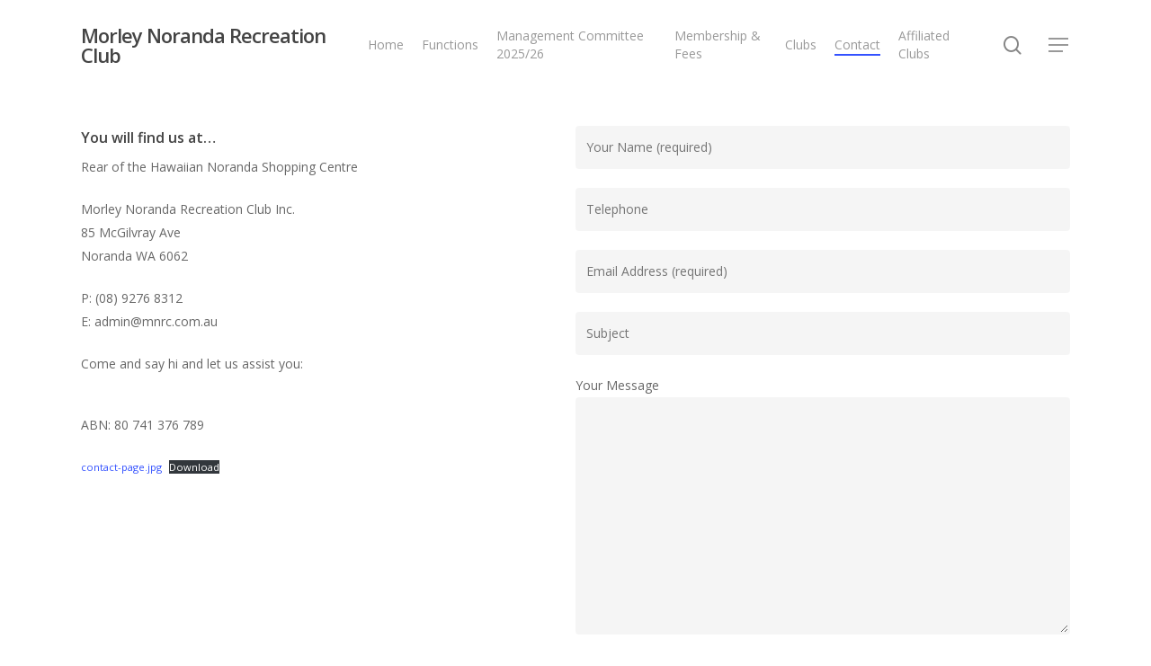

--- FILE ---
content_type: text/html; charset=UTF-8
request_url: https://www.mnrc.com.au/contact/
body_size: 9365
content:
<!doctype html>
<html lang="en-AU" class="no-js">
<head>
	<meta charset="UTF-8">
	<meta name="viewport" content="width=device-width, initial-scale=1, maximum-scale=1, user-scalable=0"/><title>Contact &#8211; Morley Noranda Recreation Club</title>
<meta name='robots' content='max-image-preview:large'/>
<link rel='dns-prefetch' href='//fonts.googleapis.com'/>
<link rel="alternate" type="application/rss+xml" title="Morley Noranda Recreation Club &raquo; Feed" href="https://www.mnrc.com.au/feed/"/>
<link rel="alternate" type="application/rss+xml" title="Morley Noranda Recreation Club &raquo; Comments Feed" href="https://www.mnrc.com.au/comments/feed/"/>
<script type="text/javascript">//<![CDATA[
window._wpemojiSettings={"baseUrl":"https:\/\/s.w.org\/images\/core\/emoji\/14.0.0\/72x72\/","ext":".png","svgUrl":"https:\/\/s.w.org\/images\/core\/emoji\/14.0.0\/svg\/","svgExt":".svg","source":{"concatemoji":"https:\/\/www.mnrc.com.au\/wp-includes\/js\/wp-emoji-release.min.js?ver=6.4.7"}};!function(i,n){var o,s,e;function c(e){try{var t={supportTests:e,timestamp:(new Date).valueOf()};sessionStorage.setItem(o,JSON.stringify(t))}catch(e){}}function p(e,t,n){e.clearRect(0,0,e.canvas.width,e.canvas.height),e.fillText(t,0,0);var t=new Uint32Array(e.getImageData(0,0,e.canvas.width,e.canvas.height).data),r=(e.clearRect(0,0,e.canvas.width,e.canvas.height),e.fillText(n,0,0),new Uint32Array(e.getImageData(0,0,e.canvas.width,e.canvas.height).data));return t.every(function(e,t){return e===r[t]})}function u(e,t,n){switch(t){case"flag":return n(e,"\ud83c\udff3\ufe0f\u200d\u26a7\ufe0f","\ud83c\udff3\ufe0f\u200b\u26a7\ufe0f")?!1:!n(e,"\ud83c\uddfa\ud83c\uddf3","\ud83c\uddfa\u200b\ud83c\uddf3")&&!n(e,"\ud83c\udff4\udb40\udc67\udb40\udc62\udb40\udc65\udb40\udc6e\udb40\udc67\udb40\udc7f","\ud83c\udff4\u200b\udb40\udc67\u200b\udb40\udc62\u200b\udb40\udc65\u200b\udb40\udc6e\u200b\udb40\udc67\u200b\udb40\udc7f");case"emoji":return!n(e,"\ud83e\udef1\ud83c\udffb\u200d\ud83e\udef2\ud83c\udfff","\ud83e\udef1\ud83c\udffb\u200b\ud83e\udef2\ud83c\udfff")}return!1}function f(e,t,n){var r="undefined"!=typeof WorkerGlobalScope&&self instanceof WorkerGlobalScope?new OffscreenCanvas(300,150):i.createElement("canvas"),a=r.getContext("2d",{willReadFrequently:!0}),o=(a.textBaseline="top",a.font="600 32px Arial",{});return e.forEach(function(e){o[e]=t(a,e,n)}),o}function t(e){var t=i.createElement("script");t.src=e,t.defer=!0,i.head.appendChild(t)}"undefined"!=typeof Promise&&(o="wpEmojiSettingsSupports",s=["flag","emoji"],n.supports={everything:!0,everythingExceptFlag:!0},e=new Promise(function(e){i.addEventListener("DOMContentLoaded",e,{once:!0})}),new Promise(function(t){var n=function(){try{var e=JSON.parse(sessionStorage.getItem(o));if("object"==typeof e&&"number"==typeof e.timestamp&&(new Date).valueOf()<e.timestamp+604800&&"object"==typeof e.supportTests)return e.supportTests}catch(e){}return null}();if(!n){if("undefined"!=typeof Worker&&"undefined"!=typeof OffscreenCanvas&&"undefined"!=typeof URL&&URL.createObjectURL&&"undefined"!=typeof Blob)try{var e="postMessage("+f.toString()+"("+[JSON.stringify(s),u.toString(),p.toString()].join(",")+"));",r=new Blob([e],{type:"text/javascript"}),a=new Worker(URL.createObjectURL(r),{name:"wpTestEmojiSupports"});return void(a.onmessage=function(e){c(n=e.data),a.terminate(),t(n)})}catch(e){}c(n=f(s,u,p))}t(n)}).then(function(e){for(var t in e)n.supports[t]=e[t],n.supports.everything=n.supports.everything&&n.supports[t],"flag"!==t&&(n.supports.everythingExceptFlag=n.supports.everythingExceptFlag&&n.supports[t]);n.supports.everythingExceptFlag=n.supports.everythingExceptFlag&&!n.supports.flag,n.DOMReady=!1,n.readyCallback=function(){n.DOMReady=!0}}).then(function(){return e}).then(function(){var e;n.supports.everything||(n.readyCallback(),(e=n.source||{}).concatemoji?t(e.concatemoji):e.wpemoji&&e.twemoji&&(t(e.twemoji),t(e.wpemoji)))}))}((window,document),window._wpemojiSettings);
//]]></script>
<style id='wp-emoji-styles-inline-css' type='text/css'>img.wp-smiley,img.emoji{display:inline!important;border:none!important;box-shadow:none!important;height:1em!important;width:1em!important;margin:0 .07em!important;vertical-align:-.1em!important;background:none!important;padding:0!important}</style>
<link rel='stylesheet' id='wp-block-library-css' href='https://www.mnrc.com.au/wp-includes/css/dist/block-library/style.min.css?ver=6.4.7' type='text/css' media='all'/>
<style id='classic-theme-styles-inline-css' type='text/css'>.wp-block-button__link{color:#fff;background-color:#32373c;border-radius:9999px;box-shadow:none;text-decoration:none;padding:calc(.667em + 2px) calc(1.333em + 2px);font-size:1.125em}.wp-block-file__button{background:#32373c;color:#fff;text-decoration:none}</style>
<style id='global-styles-inline-css' type='text/css'>body{--wp--preset--color--black:#000;--wp--preset--color--cyan-bluish-gray:#abb8c3;--wp--preset--color--white:#fff;--wp--preset--color--pale-pink:#f78da7;--wp--preset--color--vivid-red:#cf2e2e;--wp--preset--color--luminous-vivid-orange:#ff6900;--wp--preset--color--luminous-vivid-amber:#fcb900;--wp--preset--color--light-green-cyan:#7bdcb5;--wp--preset--color--vivid-green-cyan:#00d084;--wp--preset--color--pale-cyan-blue:#8ed1fc;--wp--preset--color--vivid-cyan-blue:#0693e3;--wp--preset--color--vivid-purple:#9b51e0;--wp--preset--gradient--vivid-cyan-blue-to-vivid-purple:linear-gradient(135deg,rgba(6,147,227,1) 0%,#9b51e0 100%);--wp--preset--gradient--light-green-cyan-to-vivid-green-cyan:linear-gradient(135deg,#7adcb4 0%,#00d082 100%);--wp--preset--gradient--luminous-vivid-amber-to-luminous-vivid-orange:linear-gradient(135deg,rgba(252,185,0,1) 0%,rgba(255,105,0,1) 100%);--wp--preset--gradient--luminous-vivid-orange-to-vivid-red:linear-gradient(135deg,rgba(255,105,0,1) 0%,#cf2e2e 100%);--wp--preset--gradient--very-light-gray-to-cyan-bluish-gray:linear-gradient(135deg,#eee 0%,#a9b8c3 100%);--wp--preset--gradient--cool-to-warm-spectrum:linear-gradient(135deg,#4aeadc 0%,#9778d1 20%,#cf2aba 40%,#ee2c82 60%,#fb6962 80%,#fef84c 100%);--wp--preset--gradient--blush-light-purple:linear-gradient(135deg,#ffceec 0%,#9896f0 100%);--wp--preset--gradient--blush-bordeaux:linear-gradient(135deg,#fecda5 0%,#fe2d2d 50%,#6b003e 100%);--wp--preset--gradient--luminous-dusk:linear-gradient(135deg,#ffcb70 0%,#c751c0 50%,#4158d0 100%);--wp--preset--gradient--pale-ocean:linear-gradient(135deg,#fff5cb 0%,#b6e3d4 50%,#33a7b5 100%);--wp--preset--gradient--electric-grass:linear-gradient(135deg,#caf880 0%,#71ce7e 100%);--wp--preset--gradient--midnight:linear-gradient(135deg,#020381 0%,#2874fc 100%);--wp--preset--font-size--small:13px;--wp--preset--font-size--medium:20px;--wp--preset--font-size--large:36px;--wp--preset--font-size--x-large:42px;--wp--preset--spacing--20:.44rem;--wp--preset--spacing--30:.67rem;--wp--preset--spacing--40:1rem;--wp--preset--spacing--50:1.5rem;--wp--preset--spacing--60:2.25rem;--wp--preset--spacing--70:3.38rem;--wp--preset--spacing--80:5.06rem;--wp--preset--shadow--natural:6px 6px 9px rgba(0,0,0,.2);--wp--preset--shadow--deep:12px 12px 50px rgba(0,0,0,.4);--wp--preset--shadow--sharp:6px 6px 0 rgba(0,0,0,.2);--wp--preset--shadow--outlined:6px 6px 0 -3px rgba(255,255,255,1) , 6px 6px rgba(0,0,0,1);--wp--preset--shadow--crisp:6px 6px 0 rgba(0,0,0,1)}:where(.is-layout-flex){gap:.5em}:where(.is-layout-grid){gap:.5em}body .is-layout-flow>.alignleft{float:left;margin-inline-start:0;margin-inline-end:2em}body .is-layout-flow>.alignright{float:right;margin-inline-start:2em;margin-inline-end:0}body .is-layout-flow>.aligncenter{margin-left:auto!important;margin-right:auto!important}body .is-layout-constrained>.alignleft{float:left;margin-inline-start:0;margin-inline-end:2em}body .is-layout-constrained>.alignright{float:right;margin-inline-start:2em;margin-inline-end:0}body .is-layout-constrained>.aligncenter{margin-left:auto!important;margin-right:auto!important}body .is-layout-constrained > :where(:not(.alignleft):not(.alignright):not(.alignfull)){max-width:var(--wp--style--global--content-size);margin-left:auto!important;margin-right:auto!important}body .is-layout-constrained>.alignwide{max-width:var(--wp--style--global--wide-size)}body .is-layout-flex{display:flex}body .is-layout-flex{flex-wrap:wrap;align-items:center}body .is-layout-flex>*{margin:0}body .is-layout-grid{display:grid}body .is-layout-grid>*{margin:0}:where(.wp-block-columns.is-layout-flex){gap:2em}:where(.wp-block-columns.is-layout-grid){gap:2em}:where(.wp-block-post-template.is-layout-flex){gap:1.25em}:where(.wp-block-post-template.is-layout-grid){gap:1.25em}.has-black-color{color:var(--wp--preset--color--black)!important}.has-cyan-bluish-gray-color{color:var(--wp--preset--color--cyan-bluish-gray)!important}.has-white-color{color:var(--wp--preset--color--white)!important}.has-pale-pink-color{color:var(--wp--preset--color--pale-pink)!important}.has-vivid-red-color{color:var(--wp--preset--color--vivid-red)!important}.has-luminous-vivid-orange-color{color:var(--wp--preset--color--luminous-vivid-orange)!important}.has-luminous-vivid-amber-color{color:var(--wp--preset--color--luminous-vivid-amber)!important}.has-light-green-cyan-color{color:var(--wp--preset--color--light-green-cyan)!important}.has-vivid-green-cyan-color{color:var(--wp--preset--color--vivid-green-cyan)!important}.has-pale-cyan-blue-color{color:var(--wp--preset--color--pale-cyan-blue)!important}.has-vivid-cyan-blue-color{color:var(--wp--preset--color--vivid-cyan-blue)!important}.has-vivid-purple-color{color:var(--wp--preset--color--vivid-purple)!important}.has-black-background-color{background-color:var(--wp--preset--color--black)!important}.has-cyan-bluish-gray-background-color{background-color:var(--wp--preset--color--cyan-bluish-gray)!important}.has-white-background-color{background-color:var(--wp--preset--color--white)!important}.has-pale-pink-background-color{background-color:var(--wp--preset--color--pale-pink)!important}.has-vivid-red-background-color{background-color:var(--wp--preset--color--vivid-red)!important}.has-luminous-vivid-orange-background-color{background-color:var(--wp--preset--color--luminous-vivid-orange)!important}.has-luminous-vivid-amber-background-color{background-color:var(--wp--preset--color--luminous-vivid-amber)!important}.has-light-green-cyan-background-color{background-color:var(--wp--preset--color--light-green-cyan)!important}.has-vivid-green-cyan-background-color{background-color:var(--wp--preset--color--vivid-green-cyan)!important}.has-pale-cyan-blue-background-color{background-color:var(--wp--preset--color--pale-cyan-blue)!important}.has-vivid-cyan-blue-background-color{background-color:var(--wp--preset--color--vivid-cyan-blue)!important}.has-vivid-purple-background-color{background-color:var(--wp--preset--color--vivid-purple)!important}.has-black-border-color{border-color:var(--wp--preset--color--black)!important}.has-cyan-bluish-gray-border-color{border-color:var(--wp--preset--color--cyan-bluish-gray)!important}.has-white-border-color{border-color:var(--wp--preset--color--white)!important}.has-pale-pink-border-color{border-color:var(--wp--preset--color--pale-pink)!important}.has-vivid-red-border-color{border-color:var(--wp--preset--color--vivid-red)!important}.has-luminous-vivid-orange-border-color{border-color:var(--wp--preset--color--luminous-vivid-orange)!important}.has-luminous-vivid-amber-border-color{border-color:var(--wp--preset--color--luminous-vivid-amber)!important}.has-light-green-cyan-border-color{border-color:var(--wp--preset--color--light-green-cyan)!important}.has-vivid-green-cyan-border-color{border-color:var(--wp--preset--color--vivid-green-cyan)!important}.has-pale-cyan-blue-border-color{border-color:var(--wp--preset--color--pale-cyan-blue)!important}.has-vivid-cyan-blue-border-color{border-color:var(--wp--preset--color--vivid-cyan-blue)!important}.has-vivid-purple-border-color{border-color:var(--wp--preset--color--vivid-purple)!important}.has-vivid-cyan-blue-to-vivid-purple-gradient-background{background:var(--wp--preset--gradient--vivid-cyan-blue-to-vivid-purple)!important}.has-light-green-cyan-to-vivid-green-cyan-gradient-background{background:var(--wp--preset--gradient--light-green-cyan-to-vivid-green-cyan)!important}.has-luminous-vivid-amber-to-luminous-vivid-orange-gradient-background{background:var(--wp--preset--gradient--luminous-vivid-amber-to-luminous-vivid-orange)!important}.has-luminous-vivid-orange-to-vivid-red-gradient-background{background:var(--wp--preset--gradient--luminous-vivid-orange-to-vivid-red)!important}.has-very-light-gray-to-cyan-bluish-gray-gradient-background{background:var(--wp--preset--gradient--very-light-gray-to-cyan-bluish-gray)!important}.has-cool-to-warm-spectrum-gradient-background{background:var(--wp--preset--gradient--cool-to-warm-spectrum)!important}.has-blush-light-purple-gradient-background{background:var(--wp--preset--gradient--blush-light-purple)!important}.has-blush-bordeaux-gradient-background{background:var(--wp--preset--gradient--blush-bordeaux)!important}.has-luminous-dusk-gradient-background{background:var(--wp--preset--gradient--luminous-dusk)!important}.has-pale-ocean-gradient-background{background:var(--wp--preset--gradient--pale-ocean)!important}.has-electric-grass-gradient-background{background:var(--wp--preset--gradient--electric-grass)!important}.has-midnight-gradient-background{background:var(--wp--preset--gradient--midnight)!important}.has-small-font-size{font-size:var(--wp--preset--font-size--small)!important}.has-medium-font-size{font-size:var(--wp--preset--font-size--medium)!important}.has-large-font-size{font-size:var(--wp--preset--font-size--large)!important}.has-x-large-font-size{font-size:var(--wp--preset--font-size--x-large)!important}.wp-block-navigation a:where(:not(.wp-element-button)){color:inherit}:where(.wp-block-post-template.is-layout-flex){gap:1.25em}:where(.wp-block-post-template.is-layout-grid){gap:1.25em}:where(.wp-block-columns.is-layout-flex){gap:2em}:where(.wp-block-columns.is-layout-grid){gap:2em}.wp-block-pullquote{font-size:1.5em;line-height:1.6}</style>
<link rel='stylesheet' id='contact-form-7-css' href='https://www.mnrc.com.au/wp-content/plugins/contact-form-7/includes/css/styles.css?ver=5.9.8' type='text/css' media='all'/>
<link rel='stylesheet' id='font-awesome-css' href='https://www.mnrc.com.au/wp-content/themes/salient/css/font-awesome-legacy.min.css?ver=4.7.1' type='text/css' media='all'/>
<link rel='stylesheet' id='salient-grid-system-css' href='https://www.mnrc.com.au/wp-content/themes/salient/css/grid-system.css?ver=13.0.4' type='text/css' media='all'/>
<link rel='stylesheet' id='main-styles-css' href='https://www.mnrc.com.au/wp-content/themes/salient/css/style.css?ver=13.0.4' type='text/css' media='all'/>
<link rel='stylesheet' id='nectar_default_font_open_sans-css' href='https://fonts.googleapis.com/css?family=Open+Sans%3A300%2C400%2C600%2C700&#038;subset=latin%2Clatin-ext' type='text/css' media='all'/>
<link rel='stylesheet' id='responsive-css' href='https://www.mnrc.com.au/wp-content/themes/salient/css/responsive.css?ver=13.0.4' type='text/css' media='all'/>
<link rel='stylesheet' id='skin-material-css' href='https://www.mnrc.com.au/wp-content/themes/salient/css/skin-material.css?ver=13.0.4' type='text/css' media='all'/>
<link rel='stylesheet' id='salient-wp-menu-dynamic-css' href='https://www.mnrc.com.au/wp-content/uploads/salient/menu-dynamic.css?ver=58322' type='text/css' media='all'/>
<link rel='stylesheet' id='dynamic-css-css' href='https://www.mnrc.com.au/wp-content/themes/salient/css/salient-dynamic-styles.css?ver=59105' type='text/css' media='all'/>
<style id='dynamic-css-inline-css' type='text/css'>@media only screen and (min-width:1000px){body #ajax-content-wrap.no-scroll{min-height:calc(100vh - 78px);height:calc(100vh - 78px)!important}#page-header-wrap.fullscreen-header,#page-header-wrap.fullscreen-header #page-header-bg,html:not(.nectar-box-roll-loaded) .nectar-box-roll > #page-header-bg.fullscreen-header,.nectar_fullscreen_zoom_recent_projects,#nectar_fullscreen_rows:not(.afterLoaded) > div{height:calc(100vh - 77px)}.wpb_row.vc_row-o-full-height.top-level,.wpb_row.vc_row-o-full-height.top-level>.col.span_12{min-height:calc(100vh - 77px)}html:not(.nectar-box-roll-loaded) .nectar-box-roll > #page-header-bg.fullscreen-header{top:78px}.nectar-slider-wrap[data-fullscreen="true"]:not(.loaded),.nectar-slider-wrap[data-fullscreen="true"]:not(.loaded) .swiper-container{height:calc(100vh - 76px)!important}.admin-bar .nectar-slider-wrap[data-fullscreen="true"]:not(.loaded),.admin-bar .nectar-slider-wrap[data-fullscreen="true"]:not(.loaded) .swiper-container{height:calc(100vh - 76px - 32px)!important}}.screen-reader-text,.nectar-skip-to-content:not(:focus){border:0;clip:rect(1px,1px,1px,1px);clip-path:inset(50%);height:1px;margin:-1px;overflow:hidden;padding:0;position:absolute!important;width:1px;word-wrap:normal!important}</style>
<script type="text/javascript" src="https://www.mnrc.com.au/wp-includes/js/jquery/jquery.min.js?ver=3.7.1" id="jquery-core-js"></script>
<script type="text/javascript" src="https://www.mnrc.com.au/wp-includes/js/jquery/jquery-migrate.min.js?ver=3.4.1" id="jquery-migrate-js"></script>
<link rel="https://api.w.org/" href="https://www.mnrc.com.au/wp-json/"/><link rel="alternate" type="application/json" href="https://www.mnrc.com.au/wp-json/wp/v2/pages/56"/><link rel="EditURI" type="application/rsd+xml" title="RSD" href="https://www.mnrc.com.au/xmlrpc.php?rsd"/>
<meta name="generator" content="WordPress 6.4.7"/>
<link rel="canonical" href="https://www.mnrc.com.au/contact/"/>
<link rel='shortlink' href='https://www.mnrc.com.au/?p=56'/>
<link rel="alternate" type="application/json+oembed" href="https://www.mnrc.com.au/wp-json/oembed/1.0/embed?url=https%3A%2F%2Fwww.mnrc.com.au%2Fcontact%2F"/>
<link rel="alternate" type="text/xml+oembed" href="https://www.mnrc.com.au/wp-json/oembed/1.0/embed?url=https%3A%2F%2Fwww.mnrc.com.au%2Fcontact%2F&#038;format=xml"/>
<script type="text/javascript">var root=document.getElementsByTagName("html")[0];root.setAttribute("class","js");</script><meta name="generator" content="Powered by WPBakery Page Builder - drag and drop page builder for WordPress."/>
<link rel="icon" href="https://www.mnrc.com.au/wp-content/uploads/2021/05/cropped-mnrc-logo-32x32.png" sizes="32x32"/>
<link rel="icon" href="https://www.mnrc.com.au/wp-content/uploads/2021/05/cropped-mnrc-logo-192x192.png" sizes="192x192"/>
<link rel="apple-touch-icon" href="https://www.mnrc.com.au/wp-content/uploads/2021/05/cropped-mnrc-logo-180x180.png"/>
<meta name="msapplication-TileImage" content="https://www.mnrc.com.au/wp-content/uploads/2021/05/cropped-mnrc-logo-270x270.png"/>
<noscript><style>.wpb_animate_when_almost_visible{opacity:1}</style></noscript><!-- Global site tag (gtag.js) - Google Analytics -->
<script async src="https://www.googletagmanager.com/gtag/js?id=G-K8JWK65TFJ"></script>
<script>window.dataLayer=window.dataLayer||[];function gtag(){dataLayer.push(arguments);}gtag('js',new Date());gtag('config','G-K8JWK65TFJ');</script>
</head><body class="page-template-default page page-id-56 page-parent metaslider-plugin material wpb-js-composer js-comp-ver-6.6.0 vc_responsive" data-footer-reveal="false" data-footer-reveal-shadow="none" data-header-format="default" data-body-border="off" data-boxed-style="" data-header-breakpoint="1000" data-dropdown-style="minimal" data-cae="easeOutCubic" data-cad="750" data-megamenu-width="contained" data-aie="none" data-ls="fancybox" data-apte="standard" data-hhun="0" data-fancy-form-rcs="default" data-form-style="default" data-form-submit="regular" data-is="minimal" data-button-style="slightly_rounded_shadow" data-user-account-button="false" data-flex-cols="true" data-col-gap="default" data-header-inherit-rc="false" data-header-search="true" data-animated-anchors="true" data-ajax-transitions="false" data-full-width-header="false" data-slide-out-widget-area="true" data-slide-out-widget-area-style="slide-out-from-right" data-user-set-ocm="1" data-loading-animation="none" data-bg-header="false" data-responsive="1" data-ext-responsive="true" data-ext-padding="90" data-header-resize="1" data-header-color="light" data-transparent-header="false" data-cart="false" data-remove-m-parallax="" data-remove-m-video-bgs="" data-m-animate="0" data-force-header-trans-color="light" data-smooth-scrolling="0" data-permanent-transparent="false">
	
	<script type="text/javascript">(function(window,document){if(navigator.userAgent.match(/(Android|iPod|iPhone|iPad|BlackBerry|IEMobile|Opera Mini)/)){document.body.className+=" using-mobile-browser ";}if(!("ontouchstart"in window)){var body=document.querySelector("body");var winW=window.innerWidth;var bodyW=body.clientWidth;if(winW>bodyW+4){body.setAttribute("style","--scroll-bar-w: "+(winW-bodyW-4)+"px");}else{body.setAttribute("style","--scroll-bar-w: 0px");}}})(window,document);</script><a href="#ajax-content-wrap" class="nectar-skip-to-content">Skip to main content</a><div class="ocm-effect-wrap"><div class="ocm-effect-wrap-inner">	
	<div id="header-space" data-header-mobile-fixed='1'></div> 
	
		<div id="header-outer" data-has-menu="true" data-has-buttons="yes" data-header-button_style="default" data-using-pr-menu="false" data-mobile-fixed="1" data-ptnm="false" data-lhe="animated_underline" data-user-set-bg="#ffffff" data-format="default" data-permanent-transparent="false" data-megamenu-rt="0" data-remove-fixed="0" data-header-resize="1" data-cart="false" data-transparency-option="0" data-box-shadow="large" data-shrink-num="6" data-using-secondary="0" data-using-logo="0" data-logo-height="22" data-m-logo-height="24" data-padding="28" data-full-width="false" data-condense="false">
		
<div id="search-outer" class="nectar">
	<div id="search">
		<div class="container">
			 <div id="search-box">
				 <div class="inner-wrap">
					 <div class="col span_12">
						  <form role="search" action="https://www.mnrc.com.au/" method="GET">
														 <input type="text" name="s" value="" aria-label="Search" placeholder="Search"/>
							 
						<span>Hit enter to search or ESC to close</span>
												</form>
					</div><!--/span_12-->
				</div><!--/inner-wrap-->
			 </div><!--/search-box-->
			 <div id="close"><a href="#"><span class="screen-reader-text">Close Search</span>
				<span class="close-wrap"> <span class="close-line close-line1"></span> <span class="close-line close-line2"></span> </span>				 </a></div>
		 </div><!--/container-->
	</div><!--/search-->
</div><!--/search-outer-->

<header id="top">
	<div class="container">
		<div class="row">
			<div class="col span_3">
								<a id="logo" href="https://www.mnrc.com.au" data-supplied-ml-starting-dark="false" data-supplied-ml-starting="false" data-supplied-ml="false" class="no-image">
					Morley Noranda Recreation Club				</a>
							</div><!--/span_3-->

			<div class="col span_9 col_last">
									<a class="mobile-search" href="#searchbox"><span class="nectar-icon icon-salient-search" aria-hidden="true"></span><span class="screen-reader-text">search</span></a>
																		<div class="slide-out-widget-area-toggle mobile-icon slide-out-from-right" data-custom-color="false" data-icon-animation="simple-transform">
						<div> <a href="#sidewidgetarea" aria-label="Navigation Menu" aria-expanded="false" class="closed">
							<span class="screen-reader-text">Menu</span><span aria-hidden="true"> <i class="lines-button x2"> <i class="lines"></i> </i> </span>
						</a></div>
					</div>
				
									<nav>
													<ul class="sf-menu">
								<li id="menu-item-58" class="menu-item menu-item-type-post_type menu-item-object-page menu-item-home nectar-regular-menu-item menu-item-58"><a href="https://www.mnrc.com.au/"><span class="menu-title-text">Home</span></a></li>
<li id="menu-item-68" class="menu-item menu-item-type-post_type menu-item-object-page menu-item-has-children nectar-regular-menu-item menu-item-68"><a href="https://www.mnrc.com.au/functions/"><span class="menu-title-text">Functions</span></a>
<ul class="sub-menu">
	<li id="menu-item-69" class="menu-item menu-item-type-post_type menu-item-object-page nectar-regular-menu-item menu-item-69"><a href="https://www.mnrc.com.au/functions/dining-and-catering/"><span class="menu-title-text">Function and Event Catering</span></a></li>
	<li id="menu-item-71" class="menu-item menu-item-type-post_type menu-item-object-page nectar-regular-menu-item menu-item-71"><a href="https://www.mnrc.com.au/functions/meeting-room/"><span class="menu-title-text">Meeting Room</span></a></li>
	<li id="menu-item-70" class="menu-item menu-item-type-post_type menu-item-object-page nectar-regular-menu-item menu-item-70"><a href="https://www.mnrc.com.au/functions/main-hall/"><span class="menu-title-text">Main Hall</span></a></li>
	<li id="menu-item-73" class="menu-item menu-item-type-post_type menu-item-object-page nectar-regular-menu-item menu-item-73"><a href="https://www.mnrc.com.au/the-den/"><span class="menu-title-text">The Den</span></a></li>
	<li id="menu-item-74" class="menu-item menu-item-type-post_type menu-item-object-page nectar-regular-menu-item menu-item-74"><a href="https://www.mnrc.com.au/the-snug/"><span class="menu-title-text">The Snug</span></a></li>
</ul>
</li>
<li id="menu-item-64" class="menu-item menu-item-type-post_type menu-item-object-page nectar-regular-menu-item menu-item-64"><a href="https://www.mnrc.com.au/committee/"><span class="menu-title-text">Management Committee 2025/26</span></a></li>
<li id="menu-item-67" class="menu-item menu-item-type-post_type menu-item-object-page menu-item-has-children nectar-regular-menu-item menu-item-67"><a href="https://www.mnrc.com.au/fees/"><span class="menu-title-text">Membership &#038; Fees</span></a>
<ul class="sub-menu">
	<li id="menu-item-675" class="menu-item menu-item-type-post_type menu-item-object-page nectar-regular-menu-item menu-item-675"><a href="https://www.mnrc.com.au/fees/membership-fees/"><span class="menu-title-text">MNRC Sponsors &#038; Supporters</span></a></li>
</ul>
</li>
<li id="menu-item-59" class="menu-item menu-item-type-post_type menu-item-object-page menu-item-has-children nectar-regular-menu-item menu-item-59"><a href="https://www.mnrc.com.au/clubs/"><span class="menu-title-text">Clubs</span></a>
<ul class="sub-menu">
	<li id="menu-item-61" class="menu-item menu-item-type-post_type menu-item-object-page nectar-regular-menu-item menu-item-61"><a href="https://www.mnrc.com.au/clubs/morley-bowling-club/"><span class="menu-title-text">Morley Bowling Club</span></a></li>
	<li id="menu-item-60" class="menu-item menu-item-type-post_type menu-item-object-page nectar-regular-menu-item menu-item-60"><a href="https://www.mnrc.com.au/clubs/brumbie-country-music-club/"><span class="menu-title-text">Brumbie Country Music Club</span></a></li>
	<li id="menu-item-63" class="menu-item menu-item-type-post_type menu-item-object-page nectar-regular-menu-item menu-item-63"><a href="https://www.mnrc.com.au/clubs/noranda-darts-club/"><span class="menu-title-text">Noranda Darts Club</span></a></li>
	<li id="menu-item-72" class="menu-item menu-item-type-post_type menu-item-object-page nectar-regular-menu-item menu-item-72"><a href="https://www.mnrc.com.au/clubs/noranda-tennis-club/"><span class="menu-title-text">Noranda Tennis Club</span></a></li>
	<li id="menu-item-62" class="menu-item menu-item-type-post_type menu-item-object-page nectar-regular-menu-item menu-item-62"><a href="https://www.mnrc.com.au/clubs/noranda-city-football-club/"><span class="menu-title-text">Noranda City Football Club</span></a></li>
</ul>
</li>
<li id="menu-item-65" class="menu-item menu-item-type-post_type menu-item-object-page current-menu-item page_item page-item-56 current_page_item nectar-regular-menu-item menu-item-65"><a href="https://www.mnrc.com.au/contact/" aria-current="page"><span class="menu-title-text">Contact</span></a></li>
<li id="menu-item-669" class="menu-item menu-item-type-post_type menu-item-object-page menu-item-has-children nectar-regular-menu-item menu-item-669"><a href="https://www.mnrc.com.au/clubs/"><span class="menu-title-text">Affiliated Clubs</span></a>
<ul class="sub-menu">
	<li id="menu-item-670" class="menu-item menu-item-type-post_type menu-item-object-page nectar-regular-menu-item menu-item-670"><a href="https://www.mnrc.com.au/clubs/noranda-tennis-club/"><span class="menu-title-text">Noranda Tennis Club</span></a></li>
	<li id="menu-item-671" class="menu-item menu-item-type-post_type menu-item-object-page nectar-regular-menu-item menu-item-671"><a href="https://www.mnrc.com.au/clubs/noranda-city-football-club/"><span class="menu-title-text">Noranda City Football Club</span></a></li>
	<li id="menu-item-672" class="menu-item menu-item-type-post_type menu-item-object-page nectar-regular-menu-item menu-item-672"><a href="https://www.mnrc.com.au/clubs/noranda-darts-club/"><span class="menu-title-text">Noranda Darts Club</span></a></li>
	<li id="menu-item-673" class="menu-item menu-item-type-post_type menu-item-object-page nectar-regular-menu-item menu-item-673"><a href="https://www.mnrc.com.au/clubs/brumbie-country-music-club/"><span class="menu-title-text">Brumbie Country Music Club</span></a></li>
	<li id="menu-item-674" class="menu-item menu-item-type-post_type menu-item-object-page nectar-regular-menu-item menu-item-674"><a href="https://www.mnrc.com.au/clubs/morley-bowling-club/"><span class="menu-title-text">Morley Bowling Club</span></a></li>
</ul>
</li>
							</ul>
													<ul class="buttons sf-menu" data-user-set-ocm="1">

								<li id="search-btn"><div><a href="#searchbox"><span class="icon-salient-search" aria-hidden="true"></span><span class="screen-reader-text">search</span></a></div> </li><li class="slide-out-widget-area-toggle" data-icon-animation="simple-transform" data-custom-color="false"><div> <a href="#sidewidgetarea" aria-label="Navigation Menu" aria-expanded="false" class="closed"> <span class="screen-reader-text">Menu</span><span aria-hidden="true"> <i class="lines-button x2"> <i class="lines"></i> </i> </span> </a> </div></li>
							</ul>
						
					</nav>

					
				</div><!--/span_9-->

				
			</div><!--/row-->
					</div><!--/container-->
	</header>		
	</div>
		<div id="ajax-content-wrap">
<div class="container-wrap">
	<div class="container main-content">
		<div class="row">
			
<div class="wp-block-columns has-2-columns is-layout-flex wp-container-core-columns-layout-1 wp-block-columns-is-layout-flex">
<div class="wp-block-column is-layout-flow wp-block-column-is-layout-flow">
<h5 class="wp-block-heading"><strong>You will find us at&#8230;</strong></h5>



<p>Rear of the Hawaiian Noranda Shopping Centre</p>



<p>Morley
Noranda Recreation Club Inc.<br>
85 McGilvray Ave<br>
Noranda WA 6062</p>



<p>P: (08) 9276 8312<br>E: admin@mnrc.com.au</p>



<figure class="wp-block-gallery has-nested-images columns-default is-cropped wp-block-gallery-1 is-layout-flex wp-block-gallery-is-layout-flex"></figure>



<p class="has-text-align-left">Come and say hi and let us assist you:</p>



<p class="has-text-align-left"></p>



<p class="has-text-align-left">                              </p>



<p></p>



<p>ABN: 80 741 376 789</p>



<div class="wp-block-file"><a id="wp-block-file--media-ad169c97-d6f0-4940-b95c-f11ac61841aa" href="https://www.mnrc.com.au/wp-content/uploads/2019/05/contact-page.jpg">contact-page.jpg</a><a href="https://www.mnrc.com.au/wp-content/uploads/2019/05/contact-page.jpg" class="wp-block-file__button wp-element-button" download aria-describedby="wp-block-file--media-ad169c97-d6f0-4940-b95c-f11ac61841aa">Download</a></div>
</div>



<div class="wp-block-column is-layout-flow wp-block-column-is-layout-flow">
<div class="wpcf7 no-js" id="wpcf7-f85-p56-o1" lang="en-US" dir="ltr">
<div class="screen-reader-response"><p role="status" aria-live="polite" aria-atomic="true"></p> <ul></ul></div>
<form action="/contact/#wpcf7-f85-p56-o1" method="post" class="wpcf7-form init" aria-label="Contact form" novalidate="novalidate" data-status="init">
<div style="display: none;">
<input type="hidden" name="_wpcf7" value="85"/>
<input type="hidden" name="_wpcf7_version" value="5.9.8"/>
<input type="hidden" name="_wpcf7_locale" value="en_US"/>
<input type="hidden" name="_wpcf7_unit_tag" value="wpcf7-f85-p56-o1"/>
<input type="hidden" name="_wpcf7_container_post" value="56"/>
<input type="hidden" name="_wpcf7_posted_data_hash" value=""/>
</div>
<p><span class="wpcf7-form-control-wrap" data-name="your-name"><input size="40" maxlength="400" class="wpcf7-form-control wpcf7-text wpcf7-validates-as-required" aria-required="true" aria-invalid="false" placeholder="Your Name (required)" value="" type="text" name="your-name"/></span>
</p>
<p><span class="wpcf7-form-control-wrap" data-name="telephone"><input size="40" maxlength="400" class="wpcf7-form-control wpcf7-tel wpcf7-text wpcf7-validates-as-tel" aria-invalid="false" placeholder="Telephone" value="" type="tel" name="telephone"/></span>
</p>
<p><span class="wpcf7-form-control-wrap" data-name="email"><input size="40" maxlength="400" class="wpcf7-form-control wpcf7-email wpcf7-validates-as-required wpcf7-text wpcf7-validates-as-email" aria-required="true" aria-invalid="false" placeholder="Email Address (required)" value="" type="email" name="email"/></span>
</p>
<p><span class="wpcf7-form-control-wrap" data-name="subject"><input size="40" maxlength="400" class="wpcf7-form-control wpcf7-text" aria-invalid="false" placeholder="Subject" value="" type="text" name="subject"/></span>
</p>
<p><label>Your Message<br/>
<span class="wpcf7-form-control-wrap" data-name="message"><textarea cols="40" rows="10" maxlength="2000" class="wpcf7-form-control wpcf7-textarea" aria-invalid="false" name="message"></textarea></span></label>
</p>
<p><input class="wpcf7-form-control wpcf7-submit has-spinner" type="submit" value="Send"/>
</p><div class="wpcf7-response-output" aria-hidden="true"></div>
</form>
</div>

</div>
</div>



<p><iframe src="https://www.google.com/maps/embed?pb=!1m14!1m8!1m3!1d13552.177126682527!2d115.8943035!3d-31.8782126!3m2!1i1024!2i768!4f13.1!3m3!1m2!1s0x0%3A0x993c339731f4cc26!2sMorley+Noranda+Recreation+Club!5e0!3m2!1sen!2sau!4v1557913889585!5m2!1sen!2sau" style="border:0" allowfullscreen="" width="100%" height="450" frameborder="0"></iframe></p>
		</div>
	</div>
	</div>

<div id="footer-outer" data-midnight="light" data-cols="4" data-custom-color="false" data-disable-copyright="false" data-matching-section-color="true" data-copyright-line="false" data-using-bg-img="false" data-bg-img-overlay="0.8" data-full-width="false" data-using-widget-area="true" data-link-hover="default">
	
		
	<div id="footer-widgets" data-has-widgets="false" data-cols="4">
		
		<div class="container">
			
						
			<div class="row">
				
								
				<div class="col span_3">
												<div class="widget">			
							</div>
											</div>
					
											
						<div class="col span_3">
																<div class="widget">			
									</div>
																
							</div>
							
												
						
													<div class="col span_3">
																		<div class="widget">			
										</div>		   
																		
								</div>
														
															<div class="col span_3">
																				<div class="widget">		
											</div>
																				
									</div>
																
							</div>
													</div><!--/container-->
					</div><!--/footer-widgets-->
					
					
  <div class="row" id="copyright" data-layout="default">
	
	<div class="container">
	   
				<div class="col span_5">
		   
			<p>&copy; 2026 Morley Noranda Recreation Club. </p>
		</div><!--/span_5-->
			   
	  <div class="col span_7 col_last">
      <ul class="social">
              </ul>
	  </div><!--/span_7-->
    
	  	
	</div><!--/container-->
  </div><!--/row-->
		
</div><!--/footer-outer-->


	<div id="slide-out-widget-area-bg" class="slide-out-from-right dark">
				</div>

		<div id="slide-out-widget-area" class="slide-out-from-right" data-dropdown-func="separate-dropdown-parent-link" data-back-txt="Back">

			<div class="inner-wrap">
			<div class="inner" data-prepend-menu-mobile="true">

				<a class="slide_out_area_close" href="#"><span class="screen-reader-text">Close Menu</span>
					<span class="close-wrap"> <span class="close-line close-line1"></span> <span class="close-line close-line2"></span> </span>				</a>


									<div class="off-canvas-menu-container mobile-only">

						
						<ul class="menu">
							<li class="menu-item menu-item-type-post_type menu-item-object-page menu-item-home menu-item-58"><a href="https://www.mnrc.com.au/">Home</a></li>
<li class="menu-item menu-item-type-post_type menu-item-object-page menu-item-has-children menu-item-68"><a href="https://www.mnrc.com.au/functions/">Functions</a>
<ul class="sub-menu">
	<li class="menu-item menu-item-type-post_type menu-item-object-page menu-item-69"><a href="https://www.mnrc.com.au/functions/dining-and-catering/">Function and Event Catering</a></li>
	<li class="menu-item menu-item-type-post_type menu-item-object-page menu-item-71"><a href="https://www.mnrc.com.au/functions/meeting-room/">Meeting Room</a></li>
	<li class="menu-item menu-item-type-post_type menu-item-object-page menu-item-70"><a href="https://www.mnrc.com.au/functions/main-hall/">Main Hall</a></li>
	<li class="menu-item menu-item-type-post_type menu-item-object-page menu-item-73"><a href="https://www.mnrc.com.au/the-den/">The Den</a></li>
	<li class="menu-item menu-item-type-post_type menu-item-object-page menu-item-74"><a href="https://www.mnrc.com.au/the-snug/">The Snug</a></li>
</ul>
</li>
<li class="menu-item menu-item-type-post_type menu-item-object-page menu-item-64"><a href="https://www.mnrc.com.au/committee/">Management Committee 2025/26</a></li>
<li class="menu-item menu-item-type-post_type menu-item-object-page menu-item-has-children menu-item-67"><a href="https://www.mnrc.com.au/fees/">Membership &#038; Fees</a>
<ul class="sub-menu">
	<li class="menu-item menu-item-type-post_type menu-item-object-page menu-item-675"><a href="https://www.mnrc.com.au/fees/membership-fees/">MNRC Sponsors &#038; Supporters</a></li>
</ul>
</li>
<li class="menu-item menu-item-type-post_type menu-item-object-page menu-item-has-children menu-item-59"><a href="https://www.mnrc.com.au/clubs/">Clubs</a>
<ul class="sub-menu">
	<li class="menu-item menu-item-type-post_type menu-item-object-page menu-item-61"><a href="https://www.mnrc.com.au/clubs/morley-bowling-club/">Morley Bowling Club</a></li>
	<li class="menu-item menu-item-type-post_type menu-item-object-page menu-item-60"><a href="https://www.mnrc.com.au/clubs/brumbie-country-music-club/">Brumbie Country Music Club</a></li>
	<li class="menu-item menu-item-type-post_type menu-item-object-page menu-item-63"><a href="https://www.mnrc.com.au/clubs/noranda-darts-club/">Noranda Darts Club</a></li>
	<li class="menu-item menu-item-type-post_type menu-item-object-page menu-item-72"><a href="https://www.mnrc.com.au/clubs/noranda-tennis-club/">Noranda Tennis Club</a></li>
	<li class="menu-item menu-item-type-post_type menu-item-object-page menu-item-62"><a href="https://www.mnrc.com.au/clubs/noranda-city-football-club/">Noranda City Football Club</a></li>
</ul>
</li>
<li class="menu-item menu-item-type-post_type menu-item-object-page current-menu-item page_item page-item-56 current_page_item menu-item-65"><a href="https://www.mnrc.com.au/contact/" aria-current="page">Contact</a></li>
<li class="menu-item menu-item-type-post_type menu-item-object-page menu-item-has-children menu-item-669"><a href="https://www.mnrc.com.au/clubs/">Affiliated Clubs</a>
<ul class="sub-menu">
	<li class="menu-item menu-item-type-post_type menu-item-object-page menu-item-670"><a href="https://www.mnrc.com.au/clubs/noranda-tennis-club/">Noranda Tennis Club</a></li>
	<li class="menu-item menu-item-type-post_type menu-item-object-page menu-item-671"><a href="https://www.mnrc.com.au/clubs/noranda-city-football-club/">Noranda City Football Club</a></li>
	<li class="menu-item menu-item-type-post_type menu-item-object-page menu-item-672"><a href="https://www.mnrc.com.au/clubs/noranda-darts-club/">Noranda Darts Club</a></li>
	<li class="menu-item menu-item-type-post_type menu-item-object-page menu-item-673"><a href="https://www.mnrc.com.au/clubs/brumbie-country-music-club/">Brumbie Country Music Club</a></li>
	<li class="menu-item menu-item-type-post_type menu-item-object-page menu-item-674"><a href="https://www.mnrc.com.au/clubs/morley-bowling-club/">Morley Bowling Club</a></li>
</ul>
</li>

						</ul>

						<ul class="menu secondary-header-items">
													</ul>
					</div>
					
							<div class="widget">

							</div>
							
				</div>

				<div class="bottom-meta-wrap"></div><!--/bottom-meta-wrap--></div> <!--/inner-wrap-->
				</div>
		
</div> <!--/ajax-content-wrap-->

	<a id="to-top" class="
		"><i class="fa fa-angle-up"></i></a>
	</div></div><!--/ocm-effect-wrap--><style id='core-block-supports-inline-css' type='text/css'>.wp-block-gallery.wp-block-gallery-1{--wp--style--unstable-gallery-gap:var(--wp--style--gallery-gap-default,var(--gallery-block--gutter-size,var(--wp--style--block-gap,.5em)));gap:var(--wp--style--gallery-gap-default,var(--gallery-block--gutter-size,var(--wp--style--block-gap,.5em)))}.wp-container-core-columns-layout-1.wp-container-core-columns-layout-1{flex-wrap:nowrap}</style>
<link rel='stylesheet' id='fancyBox-css' href='https://www.mnrc.com.au/wp-content/themes/salient/css/plugins/jquery.fancybox.css?ver=3.3.1' type='text/css' media='all'/>
<link rel='stylesheet' id='nectar-ocm-core-css' href='https://www.mnrc.com.au/wp-content/themes/salient/css/off-canvas/core.css?ver=13.0.4' type='text/css' media='all'/>
<link rel='stylesheet' id='nectar-ocm-slide-out-right-material-css' href='https://www.mnrc.com.au/wp-content/themes/salient/css/off-canvas/slide-out-right-material.css?ver=13.0.4' type='text/css' media='all'/>
<script type="text/javascript" src="https://www.mnrc.com.au/wp-includes/js/dist/vendor/wp-polyfill-inert.min.js?ver=3.1.2" id="wp-polyfill-inert-js"></script>
<script type="text/javascript" src="https://www.mnrc.com.au/wp-includes/js/dist/vendor/regenerator-runtime.min.js?ver=0.14.0" id="regenerator-runtime-js"></script>
<script type="text/javascript" src="https://www.mnrc.com.au/wp-includes/js/dist/vendor/wp-polyfill.min.js?ver=3.15.0" id="wp-polyfill-js"></script>
<script type="text/javascript" src="https://www.mnrc.com.au/wp-includes/js/dist/hooks.min.js?ver=c6aec9a8d4e5a5d543a1" id="wp-hooks-js"></script>
<script type="text/javascript" src="https://www.mnrc.com.au/wp-includes/js/dist/i18n.min.js?ver=7701b0c3857f914212ef" id="wp-i18n-js"></script>
<script type="text/javascript" id="wp-i18n-js-after">//<![CDATA[
wp.i18n.setLocaleData({'text direction\u0004ltr':['ltr']});
//]]></script>
<script type="text/javascript" src="https://www.mnrc.com.au/wp-content/plugins/contact-form-7/includes/swv/js/index.js?ver=5.9.8" id="swv-js"></script>
<script type="text/javascript" id="contact-form-7-js-extra">//<![CDATA[
var wpcf7={"api":{"root":"https:\/\/www.mnrc.com.au\/wp-json\/","namespace":"contact-form-7\/v1"}};
//]]></script>
<script type="text/javascript" src="https://www.mnrc.com.au/wp-content/plugins/contact-form-7/includes/js/index.js?ver=5.9.8" id="contact-form-7-js"></script>
<script type="text/javascript" src="https://www.mnrc.com.au/wp-content/themes/salient/js/third-party/jquery.easing.js?ver=1.3" id="jquery-easing-js"></script>
<script type="text/javascript" src="https://www.mnrc.com.au/wp-content/themes/salient/js/third-party/jquery.mousewheel.js?ver=3.1.13" id="jquery-mousewheel-js"></script>
<script type="text/javascript" src="https://www.mnrc.com.au/wp-content/themes/salient/js/priority.js?ver=13.0.4" id="nectar_priority-js"></script>
<script type="text/javascript" src="https://www.mnrc.com.au/wp-content/themes/salient/js/third-party/transit.js?ver=0.9.9" id="nectar-transit-js"></script>
<script type="text/javascript" src="https://www.mnrc.com.au/wp-content/themes/salient/js/third-party/waypoints.js?ver=4.0.2" id="nectar-waypoints-js"></script>
<script type="text/javascript" src="https://www.mnrc.com.au/wp-content/themes/salient/js/third-party/imagesLoaded.min.js?ver=4.1.4" id="imagesLoaded-js"></script>
<script type="text/javascript" src="https://www.mnrc.com.au/wp-content/themes/salient/js/third-party/hoverintent.js?ver=1.9" id="hoverintent-js"></script>
<script type="text/javascript" src="https://www.mnrc.com.au/wp-content/themes/salient/js/third-party/jquery.fancybox.min.js?ver=3.3.8" id="fancyBox-js"></script>
<script type="text/javascript" src="https://www.mnrc.com.au/wp-content/themes/salient/js/third-party/superfish.js?ver=1.5.8" id="superfish-js"></script>
<script type="text/javascript" id="nectar-frontend-js-extra">//<![CDATA[
var nectarLove={"ajaxurl":"https:\/\/www.mnrc.com.au\/wp-admin\/admin-ajax.php","postID":"56","rooturl":"https:\/\/www.mnrc.com.au","disqusComments":"false","loveNonce":"2f4b89e088","mapApiKey":""};var nectarOptions={"quick_search":"false","mobile_header_format":"default","left_header_dropdown_func":"default","ajax_add_to_cart":"0","ocm_remove_ext_menu_items":"remove_images","woo_product_filter_toggle":"0","woo_sidebar_toggles":"true","woo_sticky_sidebar":"0","woo_minimal_product_hover":"default","woo_minimal_product_effect":"default","woo_related_upsell_carousel":"false","woo_product_variable_select":"default"};var nectar_front_i18n={"next":"Next","previous":"Previous"};
//]]></script>
<script type="text/javascript" src="https://www.mnrc.com.au/wp-content/themes/salient/js/init.js?ver=13.0.4" id="nectar-frontend-js"></script>
<script type="text/javascript" src="https://www.mnrc.com.au/wp-content/plugins/salient-core/js/third-party/touchswipe.min.js?ver=1.0" id="touchswipe-js"></script>
</body>
</html>